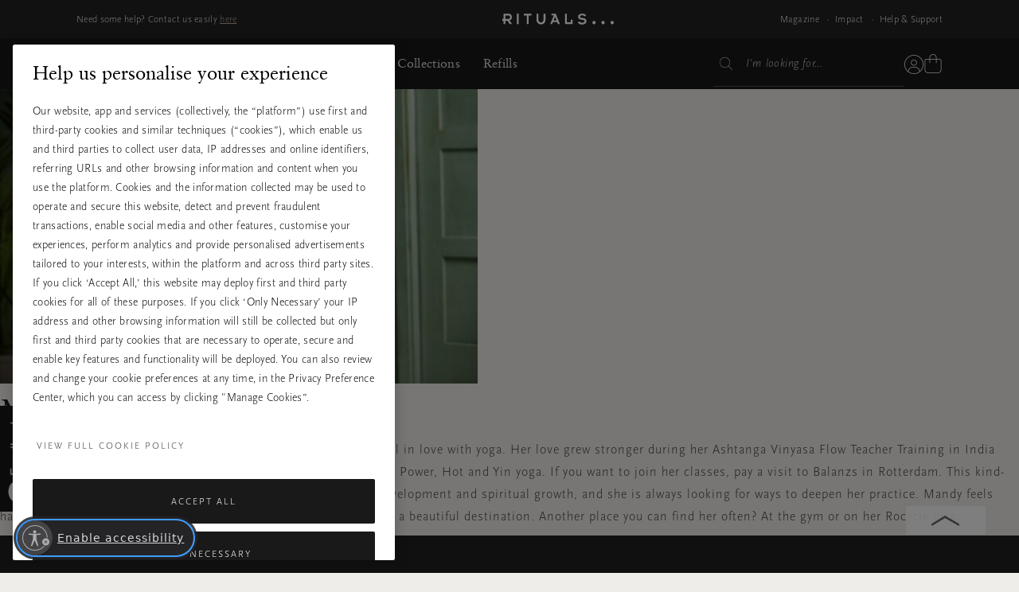

--- FILE ---
content_type: text/javascript; charset=utf-8
request_url: https://p.cquotient.com/pebble?tla=bbkl-US&activityType=viewPage&callback=CQuotient._act_callback0&cookieId=null&realm=BBKL&siteId=US&instanceType=prd&referrer=&currentLocation=https%3A%2F%2Fwww.rituals.com%2Fen-us%2Fauthor-mandy-snijder.html&ls=true&_=1768844568200&v=v3.1.3&fbPixelId=__UNKNOWN__&json=%7B%22cookieId%22%3Anull%2C%22realm%22%3A%22BBKL%22%2C%22siteId%22%3A%22US%22%2C%22instanceType%22%3A%22prd%22%2C%22referrer%22%3A%22%22%2C%22currentLocation%22%3A%22https%3A%2F%2Fwww.rituals.com%2Fen-us%2Fauthor-mandy-snijder.html%22%2C%22ls%22%3Atrue%2C%22_%22%3A1768844568200%2C%22v%22%3A%22v3.1.3%22%2C%22fbPixelId%22%3A%22__UNKNOWN__%22%7D
body_size: 285
content:
/**/ typeof CQuotient._act_callback0 === 'function' && CQuotient._act_callback0([{"k":"__cq_uuid","v":"4521f670-f55e-11f0-88d7-d7199d65d7b2","m":34128000},{"k":"__cq_seg","v":"0~0.00!1~0.00!2~0.00!3~0.00!4~0.00!5~0.00!6~0.00!7~0.00!8~0.00!9~0.00","m":2592000}]);